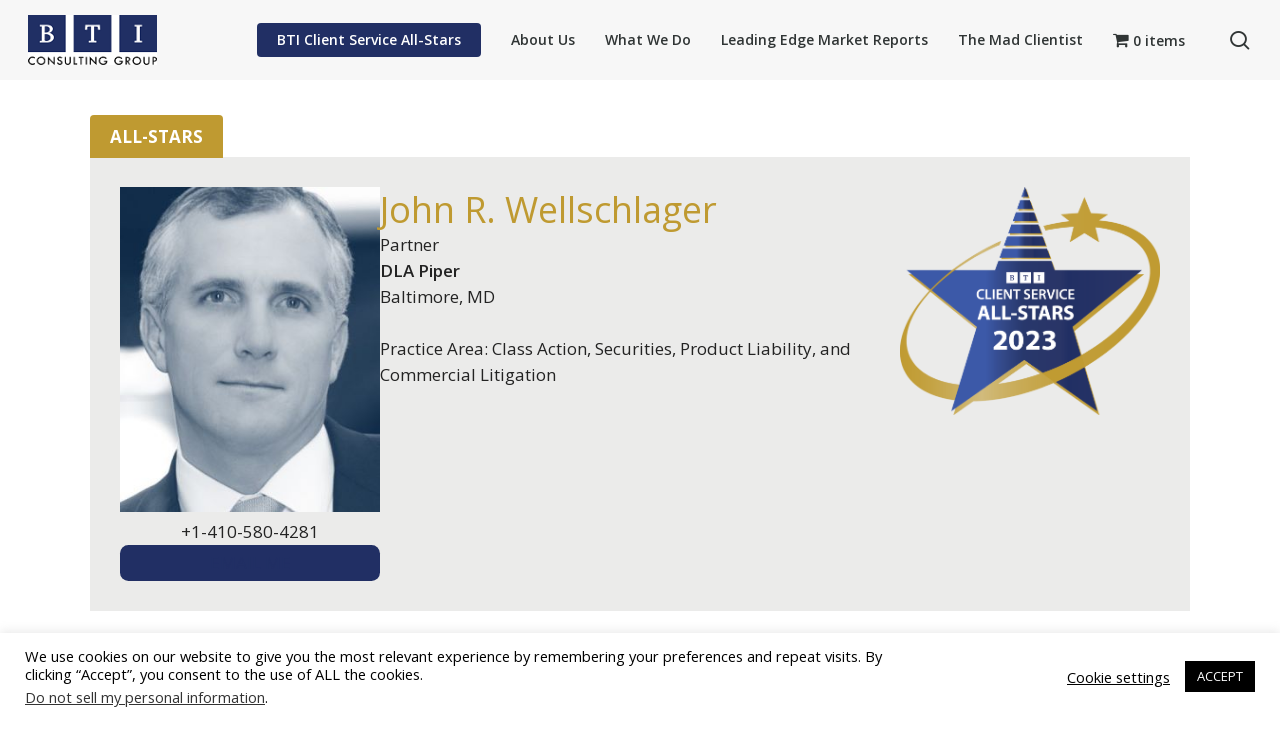

--- FILE ---
content_type: text/javascript
request_url: https://bticonsulting.com/wp-content/themes/salient-child/utilities.js?ver=6.8.3
body_size: 459
content:
//as the page loads
//get the url
var url = window.location.href
//does the url have a tab? 
if (url.includes("#")){
	var urlTab = url.substring(url.indexOf("#") + 1);
}else{
	//get part of the tabname from the first child of .tabs
	var urlTab = document.getElementById('tablist').children[0].id.split("_")[0];
}
//set that id as active
document.getElementById(urlTab).className = 'active'
//gather the tabs and their contents
const tabs = document.querySelectorAll('[data-tab-target')
const tabContents = document.querySelectorAll('[data-tab-content]')
tabs.forEach(tab => {
	//when someone clicks, remove all active and add the click target's active
	tab.addEventListener('click', () => {
		const target = document.querySelector(tab.dataset.tabTarget)
		tabContents.forEach(tabContent => {
			tabContent.classList.remove('active')
		})
		target.classList.add('active')
	})
})
